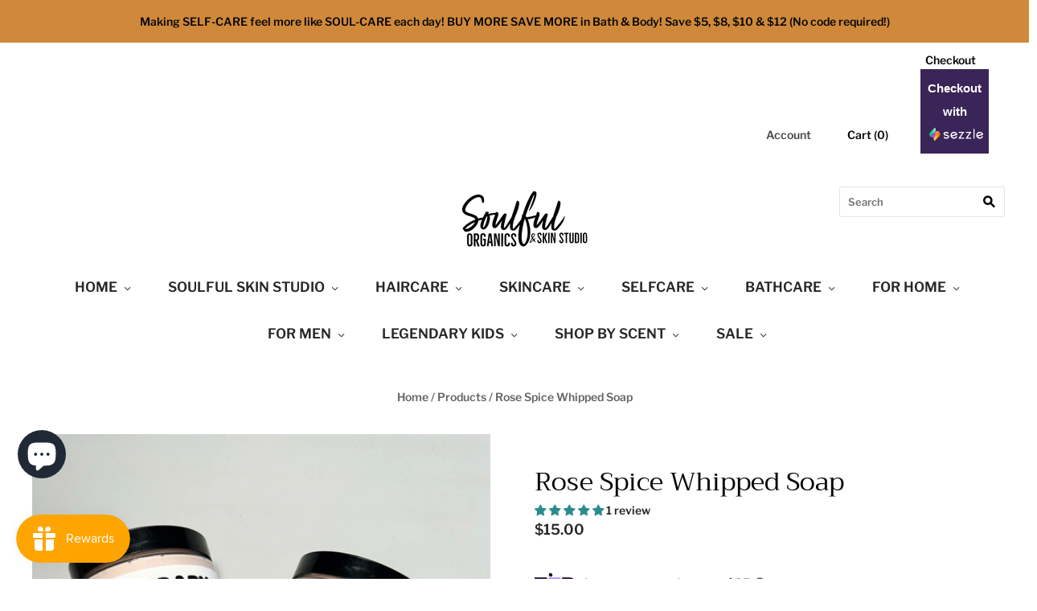

--- FILE ---
content_type: application/x-javascript
request_url: https://app.sealsubscriptions.com/shopify/public/status/shop/soulful-organics-128.myshopify.com.js?1769965345
body_size: -371
content:
var sealsubscriptions_settings_updated='1666990807c';

--- FILE ---
content_type: application/javascript
request_url: https://cdn.us.zip.co/v1/22.js
body_size: 16274
content:
/*! For license information please see 22.js.LICENSE.txt */
"use strict";(self.webpackChunkquadpay_virtual_checkout=self.webpackChunkquadpay_virtual_checkout||[]).push([[22],{23295:function(t,e,r){r.d(e,{X:function(){return n.X},Y:function(){return n.Y}});var n=r(60778)},36996:function(t,e,r){r.d(e,{X:function(){return f}});r(52675),r(89463),r(2259),r(23792),r(34782),r(62010),r(40875),r(10287),r(26099),r(3362),r(47764),r(98992),r(3949),r(23500),r(62953);var n=r(88970),o=r(87927),i=r(90350);function a(t){return a="function"==typeof Symbol&&"symbol"==typeof Symbol.iterator?function(t){return typeof t}:function(t){return t&&"function"==typeof Symbol&&t.constructor===Symbol&&t!==Symbol.prototype?"symbol":typeof t},a(t)}function u(){u=function(){return e};var t,e={},r=Object.prototype,n=r.hasOwnProperty,o=Object.defineProperty||function(t,e,r){t[e]=r.value},i="function"==typeof Symbol?Symbol:{},c=i.iterator||"@@iterator",l=i.asyncIterator||"@@asyncIterator",f=i.toStringTag||"@@toStringTag";function s(t,e,r){return Object.defineProperty(t,e,{value:r,enumerable:!0,configurable:!0,writable:!0}),t[e]}try{s({},"")}catch(t){s=function(t,e,r){return t[e]=r}}function p(t,e,r,n){var i=e&&e.prototype instanceof g?e:g,a=Object.create(i.prototype),u=new q(n||[]);return o(a,"_invoke",{value:k(t,r,u)}),a}function y(t,e,r){try{return{type:"normal",arg:t.call(e,r)}}catch(t){return{type:"throw",arg:t}}}e.wrap=p;var h="suspendedStart",d="suspendedYield",v="executing",b="completed",m={};function g(){}function w(){}function O(){}var j={};s(j,c,(function(){return this}));var x=Object.getPrototypeOf,_=x&&x(x(N([])));_&&_!==r&&n.call(_,c)&&(j=_);var E=O.prototype=g.prototype=Object.create(j);function P(t){["next","throw","return"].forEach((function(e){s(t,e,(function(t){return this._invoke(e,t)}))}))}function S(t,e){function r(o,i,u,c){var l=y(t[o],t,i);if("throw"!==l.type){var f=l.arg,s=f.value;return s&&"object"==a(s)&&n.call(s,"__await")?e.resolve(s.__await).then((function(t){r("next",t,u,c)}),(function(t){r("throw",t,u,c)})):e.resolve(s).then((function(t){f.value=t,u(f)}),(function(t){return r("throw",t,u,c)}))}c(l.arg)}var i;o(this,"_invoke",{value:function(t,n){function o(){return new e((function(e,o){r(t,n,e,o)}))}return i=i?i.then(o,o):o()}})}function k(e,r,n){var o=h;return function(i,a){if(o===v)throw Error("Generator is already running");if(o===b){if("throw"===i)throw a;return{value:t,done:!0}}for(n.method=i,n.arg=a;;){var u=n.delegate;if(u){var c=L(u,n);if(c){if(c===m)continue;return c}}if("next"===n.method)n.sent=n._sent=n.arg;else if("throw"===n.method){if(o===h)throw o=b,n.arg;n.dispatchException(n.arg)}else"return"===n.method&&n.abrupt("return",n.arg);o=v;var l=y(e,r,n);if("normal"===l.type){if(o=n.done?b:d,l.arg===m)continue;return{value:l.arg,done:n.done}}"throw"===l.type&&(o=b,n.method="throw",n.arg=l.arg)}}}function L(e,r){var n=r.method,o=e.iterator[n];if(o===t)return r.delegate=null,"throw"===n&&e.iterator.return&&(r.method="return",r.arg=t,L(e,r),"throw"===r.method)||"return"!==n&&(r.method="throw",r.arg=new TypeError("The iterator does not provide a '"+n+"' method")),m;var i=y(o,e.iterator,r.arg);if("throw"===i.type)return r.method="throw",r.arg=i.arg,r.delegate=null,m;var a=i.arg;return a?a.done?(r[e.resultName]=a.value,r.next=e.nextLoc,"return"!==r.method&&(r.method="next",r.arg=t),r.delegate=null,m):a:(r.method="throw",r.arg=new TypeError("iterator result is not an object"),r.delegate=null,m)}function A(t){var e={tryLoc:t[0]};1 in t&&(e.catchLoc=t[1]),2 in t&&(e.finallyLoc=t[2],e.afterLoc=t[3]),this.tryEntries.push(e)}function T(t){var e=t.completion||{};e.type="normal",delete e.arg,t.completion=e}function q(t){this.tryEntries=[{tryLoc:"root"}],t.forEach(A,this),this.reset(!0)}function N(e){if(e||""===e){var r=e[c];if(r)return r.call(e);if("function"==typeof e.next)return e;if(!isNaN(e.length)){var o=-1,i=function r(){for(;++o<e.length;)if(n.call(e,o))return r.value=e[o],r.done=!1,r;return r.value=t,r.done=!0,r};return i.next=i}}throw new TypeError(a(e)+" is not iterable")}return w.prototype=O,o(E,"constructor",{value:O,configurable:!0}),o(O,"constructor",{value:w,configurable:!0}),w.displayName=s(O,f,"GeneratorFunction"),e.isGeneratorFunction=function(t){var e="function"==typeof t&&t.constructor;return!!e&&(e===w||"GeneratorFunction"===(e.displayName||e.name))},e.mark=function(t){return Object.setPrototypeOf?Object.setPrototypeOf(t,O):(t.__proto__=O,s(t,f,"GeneratorFunction")),t.prototype=Object.create(E),t},e.awrap=function(t){return{__await:t}},P(S.prototype),s(S.prototype,l,(function(){return this})),e.AsyncIterator=S,e.async=function(t,r,n,o,i){void 0===i&&(i=Promise);var a=new S(p(t,r,n,o),i);return e.isGeneratorFunction(r)?a:a.next().then((function(t){return t.done?t.value:a.next()}))},P(E),s(E,f,"Generator"),s(E,c,(function(){return this})),s(E,"toString",(function(){return"[object Generator]"})),e.keys=function(t){var e=Object(t),r=[];for(var n in e)r.push(n);return r.reverse(),function t(){for(;r.length;){var n=r.pop();if(n in e)return t.value=n,t.done=!1,t}return t.done=!0,t}},e.values=N,q.prototype={constructor:q,reset:function(e){if(this.prev=0,this.next=0,this.sent=this._sent=t,this.done=!1,this.delegate=null,this.method="next",this.arg=t,this.tryEntries.forEach(T),!e)for(var r in this)"t"===r.charAt(0)&&n.call(this,r)&&!isNaN(+r.slice(1))&&(this[r]=t)},stop:function(){this.done=!0;var t=this.tryEntries[0].completion;if("throw"===t.type)throw t.arg;return this.rval},dispatchException:function(e){if(this.done)throw e;var r=this;function o(n,o){return u.type="throw",u.arg=e,r.next=n,o&&(r.method="next",r.arg=t),!!o}for(var i=this.tryEntries.length-1;i>=0;--i){var a=this.tryEntries[i],u=a.completion;if("root"===a.tryLoc)return o("end");if(a.tryLoc<=this.prev){var c=n.call(a,"catchLoc"),l=n.call(a,"finallyLoc");if(c&&l){if(this.prev<a.catchLoc)return o(a.catchLoc,!0);if(this.prev<a.finallyLoc)return o(a.finallyLoc)}else if(c){if(this.prev<a.catchLoc)return o(a.catchLoc,!0)}else{if(!l)throw Error("try statement without catch or finally");if(this.prev<a.finallyLoc)return o(a.finallyLoc)}}}},abrupt:function(t,e){for(var r=this.tryEntries.length-1;r>=0;--r){var o=this.tryEntries[r];if(o.tryLoc<=this.prev&&n.call(o,"finallyLoc")&&this.prev<o.finallyLoc){var i=o;break}}i&&("break"===t||"continue"===t)&&i.tryLoc<=e&&e<=i.finallyLoc&&(i=null);var a=i?i.completion:{};return a.type=t,a.arg=e,i?(this.method="next",this.next=i.finallyLoc,m):this.complete(a)},complete:function(t,e){if("throw"===t.type)throw t.arg;return"break"===t.type||"continue"===t.type?this.next=t.arg:"return"===t.type?(this.rval=this.arg=t.arg,this.method="return",this.next="end"):"normal"===t.type&&e&&(this.next=e),m},finish:function(t){for(var e=this.tryEntries.length-1;e>=0;--e){var r=this.tryEntries[e];if(r.finallyLoc===t)return this.complete(r.completion,r.afterLoc),T(r),m}},catch:function(t){for(var e=this.tryEntries.length-1;e>=0;--e){var r=this.tryEntries[e];if(r.tryLoc===t){var n=r.completion;if("throw"===n.type){var o=n.arg;T(r)}return o}}throw Error("illegal catch attempt")},delegateYield:function(e,r,n){return this.delegate={iterator:N(e),resultName:r,nextLoc:n},"next"===this.method&&(this.arg=t),m}},e}function c(t,e,r,n,o,i,a){try{var u=t[i](a),c=u.value}catch(t){return void r(t)}u.done?e(c):Promise.resolve(c).then(n,o)}function l(t){return function(){var e=this,r=arguments;return new Promise((function(n,o){var i=t.apply(e,r);function a(t){c(i,n,o,a,u,"next",t)}function u(t){c(i,n,o,a,u,"throw",t)}a(void 0)}))}}function f(t,e){return s.apply(this,arguments)}function s(){return(s=l(u().mark((function t(e,r){var a,c;return u().wrap((function(t){for(;;)switch(t.prev=t.next){case 0:if(!e.querySelector("quadpay-info-icon")){t.next=3;break}return t.abrupt("return");case 3:return window.customElements.get("quadpay-info-icon")||window.customElements.define("quadpay-info-icon",(0,o.A)(n.Ay,r)),a=document.createElement("quadpay-info-icon"),(c=document.createElement("style")).innerHTML="".concat(i.A),a.shadowRoot.append(c),t.next=10,y(e,a);case 10:return t.abrupt("return",t.sent);case 11:case"end":return t.stop()}}),t)})))).apply(this,arguments)}var p=function(t,e){document.querySelector("quadpay-info-icon")||t.appendChild(e)};function y(t,e){return h.apply(this,arguments)}function h(){return(h=l(u().mark((function t(e,r){return u().wrap((function(t){for(;;)switch(t.prev=t.next){case 0:return t.next=2,new Promise((function(t){var n=setTimeout((function(){"loading"!==document.readyState?p(e,r):document.addEventListener("DOMContentLoaded",(function(){p(e,r)})),clearInterval(o),t(r)}),500),o=setInterval((function(){"loading"!==document.readyState&&(clearTimeout(n),clearInterval(o),p(e,r),t(r))}),5)}));case 2:return t.abrupt("return",t.sent);case 3:case"end":return t.stop()}}),t)})))).apply(this,arguments)}},46758:function(t,e,r){var n=r(23295),o=r(66471),i=(0,r(14486).A)(o.A,n.X,n.Y,!1,null,null,null);e.A=i.exports},48780:function(t,e,r){r.d(e,{w:function(){return p}});r(52675),r(89463),r(2259),r(45700),r(28706),r(23792),r(89572),r(2892),r(40875),r(10287),r(26099),r(60825),r(47764),r(62953);var n=r(9128),o=r(3464);function i(t){return i="function"==typeof Symbol&&"symbol"==typeof Symbol.iterator?function(t){return typeof t}:function(t){return t&&"function"==typeof Symbol&&t.constructor===Symbol&&t!==Symbol.prototype?"symbol":typeof t},i(t)}function a(t,e){for(var r=0;r<e.length;r++){var n=e[r];n.enumerable=n.enumerable||!1,n.configurable=!0,"value"in n&&(n.writable=!0),Object.defineProperty(t,s(n.key),n)}}function u(t,e,r){return e=l(e),function(t,e){if(e&&("object"==i(e)||"function"==typeof e))return e;if(void 0!==e)throw new TypeError("Derived constructors may only return object or undefined");return function(t){if(void 0===t)throw new ReferenceError("this hasn't been initialised - super() hasn't been called");return t}(t)}(t,c()?Reflect.construct(e,r||[],l(t).constructor):e.apply(t,r))}function c(){try{var t=!Boolean.prototype.valueOf.call(Reflect.construct(Boolean,[],(function(){})))}catch(t){}return(c=function(){return!!t})()}function l(t){return l=Object.setPrototypeOf?Object.getPrototypeOf.bind():function(t){return t.__proto__||Object.getPrototypeOf(t)},l(t)}function f(t,e){return f=Object.setPrototypeOf?Object.setPrototypeOf.bind():function(t,e){return t.__proto__=e,t},f(t,e)}function s(t){var e=function(t,e){if("object"!=i(t)||!t)return t;var r=t[Symbol.toPrimitive];if(void 0!==r){var n=r.call(t,e||"default");if("object"!=i(n))return n;throw new TypeError("@@toPrimitive must return a primitive value.")}return("string"===e?String:Number)(t)}(t,"string");return"symbol"==i(e)?e:e+""}var p=function(t){function e(){var t,r,n,o;!function(t,e){if(!(t instanceof e))throw new TypeError("Cannot call a class as a function")}(this,e);for(var i=arguments.length,a=new Array(i),c=0;c<i;c++)a[c]=arguments[c];return t=u(this,e,[].concat(a)),r=t,o=void 0,(n=s(n="componentWidget"))in r?Object.defineProperty(r,n,{value:o,enumerable:!0,configurable:!0,writable:!0}):r[n]=o,t}return function(t,e){if("function"!=typeof e&&null!==e)throw new TypeError("Super expression must either be null or a function");t.prototype=Object.create(e&&e.prototype,{constructor:{value:t,writable:!0,configurable:!0}}),Object.defineProperty(t,"prototype",{writable:!1}),e&&f(t,e)}(e,t),r=e,(i=[{key:"translatorLanguage",get:function(){var t,e,r=this.componentWidget.getAttribute("languageSelector")||this.componentWidget.getAttribute("languageselector");return r&&null!==(t=document.querySelector(r))&&void 0!==t&&t.getAttribute("lang")?document.querySelector(r).getAttribute("lang"):null!==(e=document.querySelector("html"))&&void 0!==e&&e.getAttribute("lang")?document.querySelector("html").getAttribute("lang"):""}},{key:"isWebBankMerchant",get:function(){return this.merchantBankPartner===o.by.WebBank}},{key:"merchantBankPartner",get:function(){return(0,n.LO)().getMerchantBankPartner()}},{key:"merchantFeeTiers",get:function(){return(0,n.LO)().getMerchantFeeTiers()}},{key:"isFeeMerchant",get:function(){return this.merchantFeeTiers.length>0}},{key:"merchantName",get:function(){return(0,n.LO)().getMerchantName()}}])&&a(r.prototype,i),c&&a(r,c),Object.defineProperty(r,"prototype",{writable:!1}),r;var r,i,c}(r(67318).lD)},60778:function(t,e,r){r.d(e,{X:function(){return n},Y:function(){return o}});var n=function(){var t=this,e=t._self._c;t._self._setupProxy;return e("span",{class:{"qp-info-icon":!0,"qp--ada-disabled":t.disableAdaCompliance},attrs:{tabindex:"0",title:"Zip - Buy now pay later.",role:"button","aria-label":"Info icon, when clicked, opens infographic about the option of buying this item with 4 installment payments"}},[t._v("\n  ⓘ\n")])},o=[];n._withStripped=!0},66471:function(t,e,r){var n=r(68044);e.A=n.A},68044:function(t,e,r){r.d(e,{A:function(){return O}});r(52675),r(89463),r(2259),r(45700),r(23792),r(34782),r(89572),r(2892),r(40875),r(79432),r(10287),r(26099),r(60825),r(47764),r(98992),r(3949),r(8872),r(23500),r(62953),r(28706);var n,o,i,a,u=r(67318);function c(t){return c="function"==typeof Symbol&&"symbol"==typeof Symbol.iterator?function(t){return typeof t}:function(t){return t&&"function"==typeof Symbol&&t.constructor===Symbol&&t!==Symbol.prototype?"symbol":typeof t},c(t)}function l(t,e){for(var r=0;r<e.length;r++){var n=e[r];n.enumerable=n.enumerable||!1,n.configurable=!0,"value"in n&&(n.writable=!0),Object.defineProperty(t,h(n.key),n)}}function f(t,e,r){return e=p(e),function(t,e){if(e&&("object"==c(e)||"function"==typeof e))return e;if(void 0!==e)throw new TypeError("Derived constructors may only return object or undefined");return function(t){if(void 0===t)throw new ReferenceError("this hasn't been initialised - super() hasn't been called");return t}(t)}(t,s()?Reflect.construct(e,r||[],p(t).constructor):e.apply(t,r))}function s(){try{var t=!Boolean.prototype.valueOf.call(Reflect.construct(Boolean,[],(function(){})))}catch(t){}return(s=function(){return!!t})()}function p(t){return p=Object.setPrototypeOf?Object.getPrototypeOf.bind():function(t){return t.__proto__||Object.getPrototypeOf(t)},p(t)}function y(t,e){return y=Object.setPrototypeOf?Object.setPrototypeOf.bind():function(t,e){return t.__proto__=e,t},y(t,e)}function h(t){var e=function(t,e){if("object"!=c(t)||!t)return t;var r=t[Symbol.toPrimitive];if(void 0!==r){var n=r.call(t,e||"default");if("object"!=c(n))return n;throw new TypeError("@@toPrimitive must return a primitive value.")}return("string"===e?String:Number)(t)}(t,"string");return"symbol"==c(e)?e:e+""}var d,v,b,m,g,w,O=(n=(0,u.kv)({default:!1}),(0,u.uA)((i=function(t){function e(){var t,r,n,o,i;!function(t,e){if(!(t instanceof e))throw new TypeError("Cannot call a class as a function")}(this,e);for(var u=arguments.length,c=new Array(u),l=0;l<u;l++)c[l]=arguments[l];return t=f(this,e,[].concat(c)),r=t,n="disableAdaCompliance",i=t,(o=a)&&Object.defineProperty(r,n,{enumerable:o.enumerable,configurable:o.configurable,writable:o.writable,value:o.initializer?o.initializer.call(i):void 0}),t}return function(t,e){if("function"!=typeof e&&null!==e)throw new TypeError("Super expression must either be null or a function");t.prototype=Object.create(e&&e.prototype,{constructor:{value:t,writable:!0,configurable:!0}}),Object.defineProperty(t,"prototype",{writable:!1}),e&&y(t,e)}(e,t),r=e,n&&l(r.prototype,n),o&&l(r,o),Object.defineProperty(r,"prototype",{writable:!1}),r;var r,n,o}(u.lD),d=i.prototype,v="disableAdaCompliance",b=[n],m={configurable:!0,enumerable:!0,writable:!0,initializer:null},w={},Object.keys(m).forEach((function(t){w[t]=m[t]})),w.enumerable=!!w.enumerable,w.configurable=!!w.configurable,("value"in w||w.initializer)&&(w.writable=!0),w=b.slice().reverse().reduce((function(t,e){return e(d,v,t)||t}),w),g&&void 0!==w.initializer&&(w.value=w.initializer?w.initializer.call(g):void 0,w.initializer=void 0),a=void 0===w.initializer?(Object.defineProperty(d,v,w),null):w,o=i))||o)},87283:function(t,e,r){r.d(e,{d:function(){return n}});r(2892),r(27495),r(25440);var n=function(t){if(null==t)return!1;var e=t;return"string"==typeof t&&(e=Number(t.replace("$",""))),!(isNaN(e)||e<0)}},90350:function(t,e){e.A=".qp-info-icon{cursor:pointer;display:-webkit-box;display:-ms-flexbox;display:flex;-webkit-box-align:center;-ms-flex-align:center;align-items:center;font-size:12px;font-weight:bold;font-family:none}.qp--ada-disabled{outline:none !important}"}}]);
//# sourceMappingURL=22.js.map

--- FILE ---
content_type: application/x-javascript
request_url: https://app.sealsubscriptions.com/shopify/public/status/shop/soulful-organics-128.myshopify.com.js?1769965339
body_size: -154
content:
var sealsubscriptions_settings_updated='1666990807c';